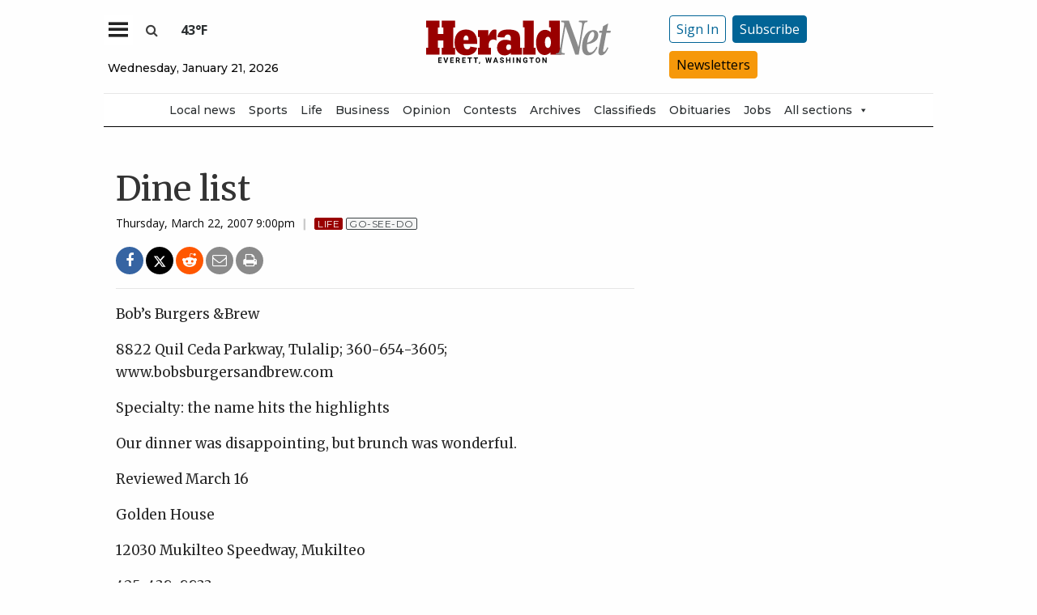

--- FILE ---
content_type: text/html; charset=utf-8
request_url: https://www.google.com/recaptcha/api2/aframe
body_size: 266
content:
<!DOCTYPE HTML><html><head><meta http-equiv="content-type" content="text/html; charset=UTF-8"></head><body><script nonce="o1EccP6XaixLHPJeY-xwSA">/** Anti-fraud and anti-abuse applications only. See google.com/recaptcha */ try{var clients={'sodar':'https://pagead2.googlesyndication.com/pagead/sodar?'};window.addEventListener("message",function(a){try{if(a.source===window.parent){var b=JSON.parse(a.data);var c=clients[b['id']];if(c){var d=document.createElement('img');d.src=c+b['params']+'&rc='+(localStorage.getItem("rc::a")?sessionStorage.getItem("rc::b"):"");window.document.body.appendChild(d);sessionStorage.setItem("rc::e",parseInt(sessionStorage.getItem("rc::e")||0)+1);localStorage.setItem("rc::h",'1768960578489');}}}catch(b){}});window.parent.postMessage("_grecaptcha_ready", "*");}catch(b){}</script></body></html>

--- FILE ---
content_type: application/javascript; charset=utf-8
request_url: https://fundingchoicesmessages.google.com/f/AGSKWxVEASxqoYz3NjCEd3GCZKOiDEAsFdcjc1ZF8Xxfx1fRq1wph8Zn_GGFyOnf0mexSqBEGWvneku2b0WxGrPi8Sawf-dcUCr4f83borfISBPvbD7pPercYoJ9gU5hdXurNdH8XYnS-I9hFKIbgEm8dxmU6F8hVJgLmpdHOtDM4Sem1HsA_8m3wOAN3WM2/_.ro/ads//ad.epl??adPageCd=_ad5./adspa.
body_size: -1292
content:
window['e1b3a7a4-45c9-49d7-8b9c-b66d54ae8c6a'] = true;